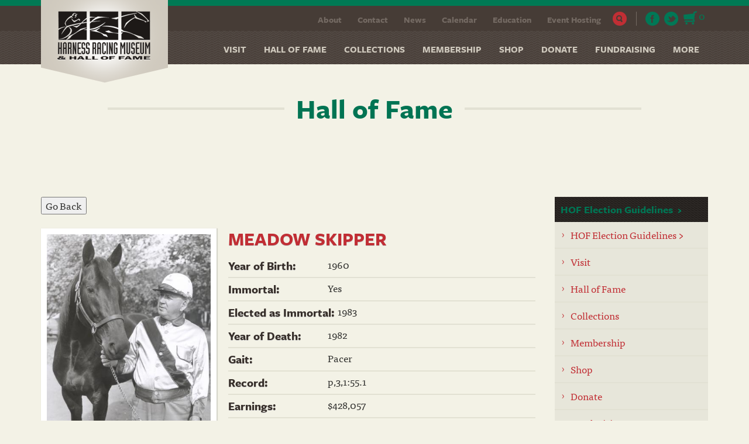

--- FILE ---
content_type: text/html; charset=utf-8
request_url: https://harnessmuseum.com/content/meadow-skipper
body_size: 7112
content:
<!DOCTYPE html PUBLIC "-//W3C//DTD XHTML+RDFa 1.0//EN"
  "http://www.w3.org/MarkUp/DTD/xhtml-rdfa-1.dtd">
<html lang="en" dir="ltr" prefix="content: http://purl.org/rss/1.0/modules/content/ dc: http://purl.org/dc/terms/ foaf: http://xmlns.com/foaf/0.1/ og: http://ogp.me/ns# rdfs: http://www.w3.org/2000/01/rdf-schema# sioc: http://rdfs.org/sioc/ns# sioct: http://rdfs.org/sioc/types# skos: http://www.w3.org/2004/02/skos/core# xsd: http://www.w3.org/2001/XMLSchema#">
<head profile="http://www.w3.org/1999/xhtml/vocab">
  <meta charset="utf-8">
  <meta name="viewport" content="width=device-width, initial-scale=1.0">
  <meta http-equiv="Content-Type" content="text/html; charset=utf-8" />
<link rel="shortcut icon" href="https://harnessmuseum.com/sites/default/files/Profile_0.jpg" type="image/jpeg" />
<meta name="description" content="The son of Dale Frost and Countess Vivian, Meadow Skipper was foaled in Meadow Lands, Pennsylvania in 1960. Under the tutelage of Hall of Famer Earle Avery, he blossomed as a racehorse in his sophomore year, winning the 1963 Cane Pace and finishing second in the Little Brown Jug. But it was as a sire that Meadow Skipper shone. Standing at Stoner Creek Stud in Kentucky, he" />
<meta name="generator" content="Drupal 7 (https://www.drupal.org)" />
<link rel="canonical" href="https://harnessmuseum.com/content/meadow-skipper" />
<link rel="shortlink" href="https://harnessmuseum.com/node/1667" />
  <title>MEADOW SKIPPER | Harness Museum</title>
  <link type="text/css" rel="stylesheet" href="https://harnessmuseum.com/sites/default/files/css/css_lQaZfjVpwP_oGNqdtWCSpJT1EMqXdMiU84ekLLxQnc4.css" media="all" />
<link type="text/css" rel="stylesheet" href="https://harnessmuseum.com/sites/default/files/css/css_qoqtvJbBLTSr8CtRhRg2fSXuBPqYtEXF8LXSan5Jxbc.css" media="all" />
<link type="text/css" rel="stylesheet" href="https://harnessmuseum.com/sites/default/files/css/css_jE6VZcktvc4m1yh4YHoeiUgbD5w-YVMS_wGAEYQ7krk.css" media="all" />
<link type="text/css" rel="stylesheet" href="https://cdn.jsdelivr.net/npm/bootstrap@3.4.1/dist/css/bootstrap.min.css" media="all" />
<link type="text/css" rel="stylesheet" href="https://cdn.jsdelivr.net/npm/@unicorn-fail/drupal-bootstrap-styles@0.0.2/dist/3.3.1/7.x-3.x/drupal-bootstrap.min.css" media="all" />
<link type="text/css" rel="stylesheet" href="https://harnessmuseum.com/sites/default/files/css/css_aMJHvAEL0RwwDyEtkFPc-qamS-zfjWQsyCB_7dTPeGY.css" media="all" />
<link type="text/css" rel="stylesheet" href="https://harnessmuseum.com/sites/default/files/css/css_KaFY-YziqW8gGbugMk9jBBOy2Pg3L1edtQ8eoNob_Sc.css" media="only screen and (min-width: 10px) and (max-width: 767px)" />
<link type="text/css" rel="stylesheet" href="https://harnessmuseum.com/sites/default/files/css/css_RRqF-klirMk3G05hBZP67N7jwjZXnbGfc5WeA8IRFpA.css" media="only screen and (min-width:479px) and (max-width: 767px)" />
<link type="text/css" rel="stylesheet" href="https://harnessmuseum.com/sites/default/files/css/css_5jeUcBzk2j1J3XH0H81CsQFacgmStq3cLEKuW5RsiJM.css" media="only screen and (min-width:768px)" />
<link type="text/css" rel="stylesheet" href="https://harnessmuseum.com/sites/default/files/css/css_1JPb0BWYy4WE9gDSThEMHHQPpFv3gLInd9wfLJIqgdw.css" media="only screen and (min-width:992px)" />
<link type="text/css" rel="stylesheet" href="https://harnessmuseum.com/sites/default/files/css/css_KpAdBx1pJwbMDQpAVtmJza42_49Htyr5DPTZ_4SVhyU.css" media="only screen and (min-width:1200px)" />
  <!-- HTML5 element support for IE6-8 -->
  <!--[if lt IE 9]>
    <script src="//html5shiv.googlecode.com/svn/trunk/html5.js"></script>
  <![endif]-->
  <script src="https://harnessmuseum.com/sites/all/modules/contrib/jquery_update/replace/jquery/1.10/jquery.min.js?v=1.10.2" type="7edb90352eae90a628bc71dc-text/javascript"></script>
<script src="https://harnessmuseum.com/misc/jquery-extend-3.4.0.js?v=1.10.2" type="7edb90352eae90a628bc71dc-text/javascript"></script>
<script src="https://harnessmuseum.com/misc/jquery-html-prefilter-3.5.0-backport.js?v=1.10.2" type="7edb90352eae90a628bc71dc-text/javascript"></script>
<script src="https://harnessmuseum.com/misc/jquery.once.js?v=1.2" type="7edb90352eae90a628bc71dc-text/javascript"></script>
<script src="https://harnessmuseum.com/misc/drupal.js?t8th1g" type="7edb90352eae90a628bc71dc-text/javascript"></script>
<script src="https://harnessmuseum.com/misc/form-single-submit.js?v=7.100" type="7edb90352eae90a628bc71dc-text/javascript"></script>
<script src="https://cdn.jsdelivr.net/npm/bootstrap@3.4.1/dist/js/bootstrap.js" type="7edb90352eae90a628bc71dc-text/javascript"></script>
<script src="https://harnessmuseum.com/sites/all/modules/contrib/entityreference/js/entityreference.js?t8th1g" type="7edb90352eae90a628bc71dc-text/javascript"></script>
<script src="https://harnessmuseum.com/sites/all/modules/lightbox2/js/lightbox.js?t8th1g" type="7edb90352eae90a628bc71dc-text/javascript"></script>
<script src="https://harnessmuseum.com/sites/all/modules/contrib/custom_search/js/custom_search.js?t8th1g" type="7edb90352eae90a628bc71dc-text/javascript"></script>
<script src="https://harnessmuseum.com/sites/all/themes/custom/harnessmuseum/js/scripts.js?t8th1g" type="7edb90352eae90a628bc71dc-text/javascript"></script>
<script type="7edb90352eae90a628bc71dc-text/javascript">jQuery.extend(Drupal.settings, {"basePath":"\/","pathPrefix":"","setHasJsCookie":0,"ajaxPageState":{"theme":"harnessmuseum","theme_token":"KYx3YmhwnW-IBhsmLbMlB-q2lVOSm0wb9ZZOsYrZB_c","js":{"sites\/all\/themes\/contrib\/bootstrap\/js\/bootstrap.js":1,"sites\/all\/modules\/contrib\/jquery_update\/replace\/jquery\/1.10\/jquery.min.js":1,"misc\/jquery-extend-3.4.0.js":1,"misc\/jquery-html-prefilter-3.5.0-backport.js":1,"misc\/jquery.once.js":1,"misc\/drupal.js":1,"misc\/form-single-submit.js":1,"https:\/\/cdn.jsdelivr.net\/npm\/bootstrap@3.4.1\/dist\/js\/bootstrap.js":1,"sites\/all\/modules\/contrib\/entityreference\/js\/entityreference.js":1,"sites\/all\/modules\/lightbox2\/js\/lightbox.js":1,"sites\/all\/modules\/contrib\/custom_search\/js\/custom_search.js":1,"sites\/all\/themes\/custom\/harnessmuseum\/js\/scripts.js":1},"css":{"modules\/system\/system.base.css":1,"modules\/field\/theme\/field.css":1,"modules\/node\/node.css":1,"sites\/all\/modules\/contrib\/ubercart\/uc_order\/uc_order.css":1,"sites\/all\/modules\/contrib\/ubercart\/uc_product\/uc_product.css":1,"sites\/all\/modules\/contrib\/ubercart\/uc_store\/uc_store.css":1,"sites\/all\/modules\/contrib\/views\/css\/views.css":1,"sites\/all\/modules\/contrib\/ckeditor\/css\/ckeditor.css":1,"sites\/all\/modules\/contrib\/ctools\/css\/ctools.css":1,"sites\/all\/modules\/lightbox2\/css\/lightbox.css":1,"sites\/all\/modules\/contrib\/custom_search\/custom_search.css":1,"https:\/\/cdn.jsdelivr.net\/npm\/bootstrap@3.4.1\/dist\/css\/bootstrap.min.css":1,"https:\/\/cdn.jsdelivr.net\/npm\/@unicorn-fail\/drupal-bootstrap-styles@0.0.2\/dist\/3.3.1\/7.x-3.x\/drupal-bootstrap.min.css":1,"sites\/all\/themes\/custom\/harnessmuseum\/css\/style.css":1,"sites\/all\/themes\/custom\/harnessmuseum\/css\/mobile-portrait.css":1,"sites\/all\/themes\/custom\/harnessmuseum\/css\/mobile-landscape.css":1,"sites\/all\/themes\/custom\/harnessmuseum\/css\/tablet.css":1,"sites\/all\/themes\/custom\/harnessmuseum\/css\/desktop.css":1,"sites\/all\/themes\/custom\/harnessmuseum\/css\/desktop-wide.css":1}},"lightbox2":{"rtl":0,"file_path":"\/(\\w\\w\/)public:\/","default_image":"\/sites\/all\/modules\/lightbox2\/images\/brokenimage.jpg","border_size":10,"font_color":"000","box_color":"fff","top_position":"","overlay_opacity":"0.8","overlay_color":"000","disable_close_click":1,"resize_sequence":0,"resize_speed":400,"fade_in_speed":400,"slide_down_speed":600,"use_alt_layout":0,"disable_resize":0,"disable_zoom":0,"force_show_nav":0,"show_caption":1,"loop_items":0,"node_link_text":"View Image Details","node_link_target":0,"image_count":"Image !current of !total","video_count":"Video !current of !total","page_count":"Page !current of !total","lite_press_x_close":"press \u003Ca href=\u0022#\u0022 onclick=\u0022hideLightbox(); return FALSE;\u0022\u003E\u003Ckbd\u003Ex\u003C\/kbd\u003E\u003C\/a\u003E to close","download_link_text":"","enable_login":false,"enable_contact":false,"keys_close":"c x 27","keys_previous":"p 37","keys_next":"n 39","keys_zoom":"z","keys_play_pause":"32","display_image_size":"original","image_node_sizes":"()","trigger_lightbox_classes":"","trigger_lightbox_group_classes":"","trigger_slideshow_classes":"","trigger_lightframe_classes":"","trigger_lightframe_group_classes":"","custom_class_handler":0,"custom_trigger_classes":"","disable_for_gallery_lists":true,"disable_for_acidfree_gallery_lists":true,"enable_acidfree_videos":true,"slideshow_interval":5000,"slideshow_automatic_start":true,"slideshow_automatic_exit":true,"show_play_pause":true,"pause_on_next_click":false,"pause_on_previous_click":true,"loop_slides":false,"iframe_width":600,"iframe_height":400,"iframe_border":1,"enable_video":0,"useragent":"Mozilla\/5.0 (Macintosh; Intel Mac OS X 10_15_7) AppleWebKit\/537.36 (KHTML, like Gecko) Chrome\/131.0.0.0 Safari\/537.36; ClaudeBot\/1.0; +claudebot@anthropic.com)"},"custom_search":{"form_target":"_self","solr":0},"better_exposed_filters":{"views":{"interior_pages_tagline":{"displays":{"block_1":{"filters":[]}}}}},"urlIsAjaxTrusted":{"\/content\/meadow-skipper":true},"bootstrap":{"anchorsFix":1,"anchorsSmoothScrolling":1,"formHasError":1,"popoverEnabled":1,"popoverOptions":{"animation":1,"html":0,"placement":"right","selector":"","trigger":"click","triggerAutoclose":1,"title":"","content":"","delay":0,"container":"body"},"tooltipEnabled":1,"tooltipOptions":{"animation":1,"html":0,"placement":"auto left","selector":"","trigger":"hover focus","delay":0,"container":"body"}}});</script>
  <script type="7edb90352eae90a628bc71dc-text/javascript" src="//use.typekit.net/mnl3scs.js"></script>
  <script type="7edb90352eae90a628bc71dc-text/javascript">try{Typekit.load();}catch(e){}</script>
  <script type="7edb90352eae90a628bc71dc-text/javascript">
  (function(i,s,o,g,r,a,m){i['GoogleAnalyticsObject']=r;i[r]=i[r]||function(){
  (i[r].q=i[r].q||[]).push(arguments)},i[r].l=1*new Date();a=s.createElement(o),
  m=s.getElementsByTagName(o)[0];a.async=1;a.src=g;m.parentNode.insertBefore(a,m)
  })(window,document,'script','https://www.google-analytics.com/analytics.js','ga');

  ga('create', 'UA-82636571-1', 'auto');
  ga('send', 'pageview');
  
</script>

<meta name="geo.region" content="US-NY" />
<meta name="geo.placename" content="Goshen" />
<meta name="geo.position" content="41.404218;-74.319369" />
<meta name="ICBM" content="41.404218, -74.319369" />
</head>
<body class="html not-front not-logged-in one-sidebar sidebar-second page-node page-node- page-node-1667 node-type-hall-of-fame" >
  <div id="skip-link">
    <a href="#main-content" class="element-invisible element-focusable">Skip to main content</a>
  </div>
     <header id="navbar" role="banner" class="navbar navbar-fixed-top navbar-default">
   <div id="header-wrapper">
    <div class="container">
    <div class="navbar-header">
            <a class="logo navbar-btn pull-left" href="/" title="Home">
        <img src="https://harnessmuseum.com/sites/default/files/harness-logo.png" alt="Home" />
      </a>
      
        
    </div>
  <div id="header-right-content" class="pull-right">
		    <div id="header-top" class="pull-right">
		    <div class="region region-header-top">
    <section id="block-block-1" class="block block-block clearfix">

       <div class="block-inner">
   <ul class="social">
  <li><a target="_blank" href="https://www.facebook.com/pages/Harness-Racing-Museum-Hall-of-Fame/89197342964"><i class="fb"></i></a></li>
  <li><a target="_blank" href="https://twitter.com/harnessmuseum"><i class="twitter"></i></a></li>
<li style="position:relative;top:-10px"><a href="/cart"><img alt="" src="/sites/default/files/cart_0.jpg" /> <span class="cart-count">0</span></a></li>
</ul> </div>

</section> <!-- /.block -->
<section id="block-menu-menu-top-menu" class="block block-menu clearfix">

       <div class="block-inner">
   <ul class="menu nav"><li class="first leaf"><a href="/about-museum" title="">About</a></li>
<li class="leaf"><a href="/contact" title="">Contact</a></li>
<li class="leaf"><a href="/all-news" title="">News</a></li>
<li class="leaf"><a href="http://www.harnessmuseum.com/calendar" title="">Calendar</a></li>
<li class="leaf"><a href="/education" title="">Education</a></li>
<li class="last leaf"><a href="/event-hosting" title="">Event Hosting</a></li>
</ul> </div>

</section> <!-- /.block -->
<section id="block-search-form" class="block block-search clearfix">

      <ul class="nav-pull">
	 <li class="dropdown search">
          <a class="dropdown-toggle search-icon" href="#" data-toggle="dropdown">Search</a>
           <div class="dropdown-menu">
			  <form class="search-form form-search content-search" role="search" action="/content/meadow-skipper" method="post" id="search-block-form" accept-charset="UTF-8"><div><div>
      <h2 class="element-invisible">Search form</h2>
    <div class="input-group"><input title="Enter the terms you wish to search for." class="custom-search-box form-control form-text" placeholder="Search" type="text" id="edit-search-block-form--2" name="search_block_form" value="" size="15" maxlength="128" /><span class="input-group-btn"><button type="submit" class="btn btn-primary"><span class="icon glyphicon glyphicon-search" aria-hidden="true"></span>
</button></span></div><div class="form-actions form-wrapper form-group" id="edit-actions"><button class="element-invisible btn btn-primary form-submit" type="submit" id="edit-submit" name="op" value="Search">Search</button>
</div><input type="hidden" name="form_build_id" value="form-YIt7ZBgY0lCeEyKY8Fx-rTzPC2Tq0fg2P-FTWqDiGjs" />
<input type="hidden" name="form_id" value="search_block_form" />
</div>
</div></form>		</div>
        </li>
</ul>

</section> <!-- /.block -->
  </div>
		</div>
	    
    	 <!-- .btn-navbar is used as the toggle for collapsed navbar content -->
      <button type="button" class="navbar-toggle" data-toggle="collapse" data-target=".navbar-collapse">
        <span class="sr-only">Toggle navigation</span>
      </button>
          <div class="navbar-collapse collapse">
        <nav role="navigation" class="clearfix">
                      <ul class="menu nav navbar-nav"><li class="first leaf"><a href="https://harnessmuseum.com/living-hall-fame-election-information" title="">HOF Election Guidelines &gt;</a></li>
<li class="expanded dropdown"><a href="/visit" class="dropdown-toggle" data-toggle="dropdown">Visit <span class="caret"></span></a><ul class="dropdown-menu"><li class="first leaf"><a href="/hours-admission">Hours &amp; Admission</a></li>
<li class="leaf"><a href="/group-tours">Group Tours</a></li>
<li class="leaf"><a href="/directions">Directions</a></li>
<li class="leaf"><a href="/visitor-reviews">Visitor Reviews</a></li>
<li class="last leaf"><a href="/accommodations">Accommodations</a></li>
</ul></li>
<li class="expanded dropdown"><a href="/living-hall-of-fame" title="" class="dropdown-toggle" data-toggle="dropdown">Hall of Fame <span class="caret"></span></a><ul class="dropdown-menu"><li class="first leaf"><a href="/living-hall-of-fame" title="">Living Hall of Fame (People)</a></li>
<li class="leaf"><a href="/living-horse-hall-of-fame" title="">Living Hall of Fame (Horses)</a></li>
<li class="leaf"><a href="/hall-of-immortals" title="">Hall of Immortals (People)</a></li>
<li class="last leaf"><a href="/hall-of-horse-immortals" title="">Hall of Immortals (Horses)</a></li>
</ul></li>
<li class="expanded dropdown"><a href="/collections" class="dropdown-toggle" data-toggle="dropdown">Collections <span class="caret"></span></a><ul class="dropdown-menu"><li class="first leaf"><a href="https://harnessmuseum.com/current-exhibits" title="">Current Exhibits</a></li>
<li class="leaf"><a href="/collection-category/traveling-exhibits" title="">Traveling Exhibits</a></li>
<li class="leaf"><a href="http://harnessmuseum.pastperfectonline.com/search" title="">Search the Collection</a></li>
<li class="leaf"><a href="/library-research">Library &amp; Research</a></li>
<li class="last leaf"><a href="/currier-ives">Currier &amp; Ives</a></li>
</ul></li>
<li class="leaf"><a href="/membership">Membership</a></li>
<li class="collapsed"><a href="/gift-shop" title="">Shop</a></li>
<li class="leaf"><a href="http://www.harnessmuseum.com/donations" title="">Donate</a></li>
<li class="collapsed"><a href="/fundraising-0">Fundraising</a></li>
<li class="last expanded dropdown"><a href="http://www.harnessmuseum.com/event-hosting" title="" class="dropdown-toggle" data-toggle="dropdown">More <span class="caret"></span></a><ul class="dropdown-menu"><li class="first leaf"><a href="http://www.harnessmuseum.com/about-museum" title="">About</a></li>
<li class="leaf"><a href="http://www.harnessmuseum.com/calendar" title="">Calendar</a></li>
<li class="leaf"><a href="http://www.harnessmuseum.com/contact" title="">Contact</a></li>
<li class="leaf"><a href="http://www.harnessmuseum.com/education" title="">Education</a></li>
<li class="leaf"><a href="http://www.harnessmuseum.com/event-hosting" title="">Event Hosting</a></li>
<li class="last leaf"><a href="http://www.harnessmuseum.com/all-news" title="">News</a></li>
</ul></li>
</ul>                                      </nav>
      </div>
      </div>
  </div>
  </div>
 </header>


<div class="main-container container">

  <header role="banner" id="page-header">
    
      </header> <!-- /#page-header -->

  <div class="row">
    
	   
   <section id="custom-title">
    <div class="container">
                   <div class="title-wrapper small"><div class="title-inner"><h1 class="page-header">Hall of Fame</h1></div></div>
		             	 </div>
	</section>
	
	<section id="preface">
      <div class="container">
       	       <div class="region region-preface">
    <section id="block-block-4" class="block block-block clearfix">

       <div class="block-inner">
   <p> </p>
 </div>

</section> <!-- /.block -->
  </div>
	   	   </div>
	</section>
	
    
    <section class="col-sm-9">
            

	


      <a id="main-content"></a>
                                              <div class="region region-content">
    <section id="block-system-main" class="block block-system clearfix">

       <div class="block-inner">
   <input type="button" value="Go Back" onclick="if (!window.__cfRLUnblockHandlers) return false; window.history.back()" data-cf-modified-7edb90352eae90a628bc71dc-="" />
<br /><br />
<div id="node-1667" class="node node-hall-of-fame clearfix" about="/content/meadow-skipper" typeof="sioc:Item foaf:Document">
    <div class="content">
  <div class="hof-main-left clearfix">
    <div class="field field-name-field-hof-image field-type-image field-label-hidden"><div class="field-items"><div class="field-item even"><img typeof="foaf:Image" class="img-responsive" src="https://harnessmuseum.com/sites/default/files/styles/large/public/Meadow%20Skipper%20Avery.jpg?itok=my1aFdNp" width="383" height="480" alt="" /></div></div></div>  </div>
  <div class="hof-main-right clearfix">
   <h2>meadow skipper</h2>
    <div class="field field-name-field-year-of-birth field-type-number-integer field-label-inline clearfix"><div class="field-label">Year of Birth:&nbsp;</div><div class="field-items"><div class="field-item even">1960</div></div></div><div class="field field-name-field-immortal field-type-list-text field-label-inline clearfix"><div class="field-label">Immortal:&nbsp;</div><div class="field-items"><div class="field-item even">Yes</div></div></div><div class="field field-name-field-elected-as-immortal field-type-number-integer field-label-inline clearfix"><div class="field-label">Elected as Immortal:&nbsp;</div><div class="field-items"><div class="field-item even">1983</div></div></div><div class="field field-name-field-year-of-death field-type-number-integer field-label-inline clearfix"><div class="field-label">Year of Death:&nbsp;</div><div class="field-items"><div class="field-item even">1982</div></div></div><div class="field field-name-field-gait field-type-list-text field-label-inline clearfix"><div class="field-label">Gait:&nbsp;</div><div class="field-items"><div class="field-item even">Pacer</div></div></div><div class="field field-name-field-record field-type-text field-label-inline clearfix"><div class="field-label">Record:&nbsp;</div><div class="field-items"><div class="field-item even">p,3,1:55.1</div></div></div><div class="field field-name-field-earnings field-type-text field-label-inline clearfix"><div class="field-label">Earnings:&nbsp;</div><div class="field-items"><div class="field-item even">$428,057</div></div></div><div class="field field-name-field-sire field-type-text field-label-inline clearfix"><div class="field-label">Sire:&nbsp;</div><div class="field-items"><div class="field-item even">Dale Frost</div></div></div><div class="field field-name-field-dam field-type-text field-label-inline clearfix"><div class="field-label">Dam:&nbsp;</div><div class="field-items"><div class="field-item even">Countess Vivian</div></div></div><div class="field field-name-field-sire-of-dam field-type-text field-label-inline clearfix"><div class="field-label">Sire of Dam:&nbsp;</div><div class="field-items"><div class="field-item even">King&#039;s Counsel</div></div></div><div class="field field-name-body field-type-text-with-summary field-label-inline clearfix"><div class="field-label">Biography:&nbsp;</div><div class="field-items"><div class="field-item even" property="content:encoded"><p class="rtejustify"><span style="font-size:18px"><span style="font-family:times new roman,times,serif">The son of Dale Frost and Countess Vivian, <strong>Meadow Skipper </strong>was foaled in Meadow Lands, Pennsylvania in 1960. Under the tutelage of Hall of Famer Earle Avery, he blossomed as a racehorse in his sophomore year, winning the 1963 Cane Pace and finishing second in the Little Brown Jug. But it was as a sire that <strong>Meadow Skipper </strong>shone. Standing at Stoner Creek Stud in Kentucky, he produced 456 two-minute performers and the dams of an additional 1,278 through 1993. Some of the greatest Standardbreds in history were sired by him, including Albatross and Most Happy Fella. He is the grandsire of Niatross, 1:49.1 and Fan Hanover, 1:50.4. Other famous offspring include Windshield Wiper, Governor Skipper, Trenton and Genghis Khan. <strong>Meadow Skipper </strong>died at Stoner Creek Farm in 1982.</span></span></p>
<p class="rtejustify"><span style="font-size:18px"><span style="font-family:times new roman,times,serif"><img alt="" src="/sites/default/files/hof_images/headstone_0.png" style="height:45px; width:32px" /> </span></span><span style="font-size:16px"><span style="font-family:arial,helvetica,sans-serif">Stoner Creek Stud, Paris, KY</span></span></p>
<p class="rtejustify"><span style="font-size:12px"><span style="font-family:times new roman,times,serif">Published in the Harness Racing Museum's 1994 book, <em>The Immortals</em></span></span></p>
</div></div></div>  </div>
 
  </div>

  
  
</div>
 </div>

</section> <!-- /.block -->
  </div>


    </section>
	
	
          <aside class="col-sm-3" role="complementary">
          <div class="region region-sidebar-second">
    <section id="block-menu-block-2" class="block block-menu-block clearfix">

        <h2 class="block-title">HOF Election Guidelines</h2>
     <div class="block-inner">
   <div class="menu-block-wrapper menu-block-2 menu-name-main-menu parent-mlid-366 menu-level-1">
  <ul class="menu nav"><li class="first leaf menu-mlid-823"><a href="https://harnessmuseum.com/living-hall-fame-election-information" title="">HOF Election Guidelines &gt;</a></li>
<li class="expanded menu-mlid-218 dropdown"><a href="/visit" class="dropdown-toggle" data-toggle="dropdown">Visit <span class="caret"></span></a><ul class="dropdown-menu"><li class="first leaf menu-mlid-443"><a href="/hours-admission">Hours &amp; Admission</a></li>
<li class="leaf menu-mlid-653"><a href="/group-tours">Group Tours</a></li>
<li class="leaf menu-mlid-654"><a href="/directions">Directions</a></li>
<li class="leaf menu-mlid-655"><a href="/visitor-reviews">Visitor Reviews</a></li>
<li class="last leaf menu-mlid-760"><a href="/accommodations">Accommodations</a></li>
</ul></li>
<li class="expanded menu-mlid-762 dropdown"><a href="/living-hall-of-fame" title="" class="dropdown-toggle" data-toggle="dropdown">Hall of Fame <span class="caret"></span></a><ul class="dropdown-menu"><li class="first leaf menu-mlid-763"><a href="/living-hall-of-fame" title="">Living Hall of Fame (People)</a></li>
<li class="leaf menu-mlid-764"><a href="/living-horse-hall-of-fame" title="">Living Hall of Fame (Horses)</a></li>
<li class="leaf menu-mlid-765"><a href="/hall-of-immortals" title="">Hall of Immortals (People)</a></li>
<li class="last leaf menu-mlid-766"><a href="/hall-of-horse-immortals" title="">Hall of Immortals (Horses)</a></li>
</ul></li>
<li class="expanded menu-mlid-423 dropdown"><a href="/collections" class="dropdown-toggle" data-toggle="dropdown">Collections <span class="caret"></span></a><ul class="dropdown-menu"><li class="first leaf menu-mlid-660"><a href="https://harnessmuseum.com/current-exhibits" title="">Current Exhibits</a></li>
<li class="leaf menu-mlid-664"><a href="/collection-category/traveling-exhibits" title="">Traveling Exhibits</a></li>
<li class="leaf menu-mlid-1687"><a href="http://harnessmuseum.pastperfectonline.com/search" title="">Search the Collection</a></li>
<li class="leaf menu-mlid-758"><a href="/library-research">Library &amp; Research</a></li>
<li class="last leaf menu-mlid-759"><a href="/currier-ives">Currier &amp; Ives</a></li>
</ul></li>
<li class="leaf menu-mlid-444"><a href="/membership">Membership</a></li>
<li class="collapsed menu-mlid-658"><a href="/gift-shop" title="">Shop</a></li>
<li class="leaf menu-mlid-446"><a href="http://www.harnessmuseum.com/donations" title="">Donate</a></li>
<li class="collapsed menu-mlid-2628"><a href="/fundraising-0">Fundraising</a></li>
<li class="last expanded menu-mlid-2281 dropdown"><a href="http://www.harnessmuseum.com/event-hosting" title="" class="dropdown-toggle" data-toggle="dropdown">More <span class="caret"></span></a><ul class="dropdown-menu"><li class="first leaf menu-mlid-2282"><a href="http://www.harnessmuseum.com/about-museum" title="">About</a></li>
<li class="leaf menu-mlid-2285"><a href="http://www.harnessmuseum.com/calendar" title="">Calendar</a></li>
<li class="leaf menu-mlid-2283"><a href="http://www.harnessmuseum.com/contact" title="">Contact</a></li>
<li class="leaf menu-mlid-2286"><a href="http://www.harnessmuseum.com/education" title="">Education</a></li>
<li class="leaf menu-mlid-2287"><a href="http://www.harnessmuseum.com/event-hosting" title="">Event Hosting</a></li>
<li class="last leaf menu-mlid-2284"><a href="http://www.harnessmuseum.com/all-news" title="">News</a></li>
</ul></li>
</ul></div>
 </div>

</section> <!-- /.block -->
  </div>
      </aside>  <!-- /#sidebar-second -->
    
  </div>
</div>
<footer id="footer-wrapper">
 <div class="footer container">
  <div class="footer-logo"></div>
      <div class="region region-footer">
    <section id="block-block-5" class="block block-block clearfix">

       <div class="block-inner">
   Copyright © 2026 Harness Racing Museum &amp; Hall of Fame. All rights reserved.
 </div>

</section> <!-- /.block -->
<section id="block-block-6" class="block block-block clearfix">

       <div class="block-inner">
   <p><!--<br /><p><em><a href="http://www.arts.ny.gov/"><img alt="" src="/sites/default/files/nycfa.png" style="height:80px; width:287px" /></a>&nbsp;&nbsp;&nbsp;&nbsp;<br />--><br />
<em>Website:</em> <a href="http://trifectaky.com" target="_blank">Trifecta!</a></p>
 </div>

</section> <!-- /.block -->
  </div>
  </div>
</footer>



<!-------
	------->
<script type="7edb90352eae90a628bc71dc-text/javascript">
	(function(){
		var item = document.getElementsByClassName('more-link');
		if(item.length > 0){
		
			var link = item[0].childNodes;
			if(link.length > 0){
				var href = link[1].href.replace(/\?items_per_page=[0-9]*$/, '?items_per_page=All');
				link[1].href = href;
			}
		}
	})();
</script>  <script src="https://harnessmuseum.com/sites/all/themes/contrib/bootstrap/js/bootstrap.js?t8th1g" type="7edb90352eae90a628bc71dc-text/javascript"></script>
<script src="/cdn-cgi/scripts/7d0fa10a/cloudflare-static/rocket-loader.min.js" data-cf-settings="7edb90352eae90a628bc71dc-|49" defer></script></body>
<script data-account="5m0xRyfdZC" src="https://cdn.userway.org/widget.js" type="7edb90352eae90a628bc71dc-text/javascript"></script>
</html>


--- FILE ---
content_type: text/css
request_url: https://harnessmuseum.com/sites/default/files/css/css_5jeUcBzk2j1J3XH0H81CsQFacgmStq3cLEKuW5RsiJM.css
body_size: 405
content:
.col-sm-9,.col-sm-3{width:100%;}#block-menu-menu-top-menu,.navbar-collapse.collapse{display:none !important;}.navbar #block-search-form{float:left;}.slider-image{height:413px;background-size:cover !important;}.view-inside-the-museum .views-row,.grid-items{float:left;width:330px;margin:0 15px 40px;height:515px;}.view-inside-the-museum .views-row-even,.grid-items.views-row-even{margin-right:0;}#block-block-2{float:none;background:rgba(226,225,211,0.95) url(/sites/all/themes/custom/harnessmuseum/images/cradle-bg.png) no-repeat bottom;font-family:"ff-tisa-web-pro",serif;background-size:100% 100% !important;font-size:17px;margin-right:0;width:100%;padding:20px 15px;}.red-link{margin:20px 0 !important;}#block-block-6{float:none;margin-left:145px;}.gift-shop-register{background:#e2e1d3;padding:0 40px;height:65px;line-height:65px;}.view-hall-of-fame .views-exposed-form{background:#e2e1d3;padding:20px 40px;}.region-sidebar-second{margin-top:40px;}.green-logo-wrapper{margin-bottom:0;padding-bottom:20px;}.product-left{float:left;width:280px;}.product-right{margin-left:325px;position:relative;}.product-title{padding-right:150px;}.slider-content{top:65px;width:390px;padding-left:10px;text-align:center;}#block-views-news-block{margin}#content-bottom .block{margin-bottom:20px;}@media(max-width:991px){.hof-main-left{width:420px;margin-left:auto;margin-right:auto;margin-bottom:20px;}.navbar-toggle{display:block !important;}.navbar-toggle{clear:both;margin-right:0;margin-top:20px;background-color:transparent !important;border:0 !important;background:url(/sites/all/themes/custom/harnessmuseum/images/mobile-menu.png) no-repeat;padding:0;width:34px;height:24px;}.navbar-nav>li,.navbar-nav{float:none !important;}#header-right-content{float:none !important;}.navbar-default .navbar-nav>.open>a,.navbar-default .navbar-nav>.open>a:hover,.navbar-default .navbar-nav>.open>a:focus{background-color:transparent !important;}.navbar-collapse{clear:both;float:none;width:100%;background:rgba(184,45,50,0.95);color:#fff !important;text-align:center;z-index:11;position:relative;top:7px;padding-top:25px;padding-bottom:25px;max-height:inherit;position:absolute;top:110px;left:0;border:0;}.navbar-collapse .dropdown-menu{position:static;top:auto;left:auto;float:none;background-color:transparent;border:0;border:0;border-radius:0;-webkit-box-shadow:0 0 0 rgba(0,0,0,0.175);box-shadow:0 0 0 rgba(0,0,0,0.175);background-clip:padding-box;}.navbar-collapse .dropdown-menu > li > a{background-color:transparent !important;font-size:20px !important;font-family:"freight-sans-pro",sans-serif !important;font-weight:700 !important;padding:0;display:table;margin-left:auto;margin-right:auto;}.navbar-collapse .navbar-nav > li > a{text-transform:uppercase !important;font-size:20px !important;font-family:"freight-sans-pro",sans-serif !important;font-weight:700 !important;padding:10px;display:table;margin-left:auto;margin-right:auto;}.navbar-collapse .navbar-nav > li.dropdown > a{background:url(/sites/all/themes/custom/harnessmuseum/images/carot.png) no-repeat right center !important;padding-right:20px;}.navbar-collapse a{color:#f3f2e6 !important;}.node-news.node-teaser .image-box{width:420px;margin-left:auto;margin-right:auto;}.node-news.node-teaser .news-summary{margin-top:20px;}}.commerce-order-handler-area-order-total .commerce-price-formatted-components{width:33%;}.navbar-nav li.last{display:block;}
